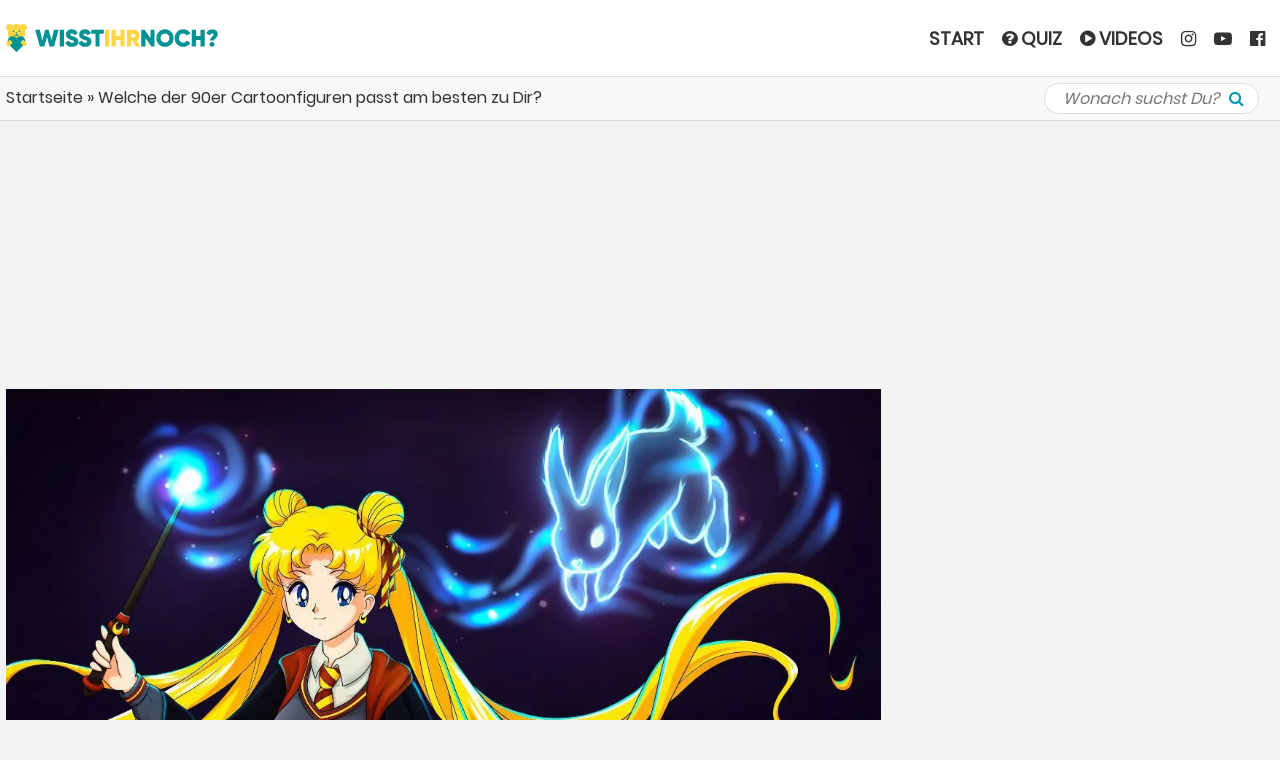

--- FILE ---
content_type: text/html; charset=utf-8
request_url: https://www.google.com/recaptcha/api2/aframe
body_size: 268
content:
<!DOCTYPE HTML><html><head><meta http-equiv="content-type" content="text/html; charset=UTF-8"></head><body><script nonce="NbRrIVquALbyuGzyqsk8tQ">/** Anti-fraud and anti-abuse applications only. See google.com/recaptcha */ try{var clients={'sodar':'https://pagead2.googlesyndication.com/pagead/sodar?'};window.addEventListener("message",function(a){try{if(a.source===window.parent){var b=JSON.parse(a.data);var c=clients[b['id']];if(c){var d=document.createElement('img');d.src=c+b['params']+'&rc='+(localStorage.getItem("rc::a")?sessionStorage.getItem("rc::b"):"");window.document.body.appendChild(d);sessionStorage.setItem("rc::e",parseInt(sessionStorage.getItem("rc::e")||0)+1);localStorage.setItem("rc::h",'1766549316093');}}}catch(b){}});window.parent.postMessage("_grecaptcha_ready", "*");}catch(b){}</script></body></html>

--- FILE ---
content_type: application/javascript
request_url: https://www.wisst-ihr-noch.de/wp-content/cache/autoptimize/js/autoptimize_single_e6be850193542eb4773bd1f48d6ab9d0.js?ver=1.0%27%20DONOTMINIFYJS%20data-cfasync=%27false
body_size: 5741
content:
var PopupFeed;var openDialogFB;(function($)
{if(wpvq_front_quiz)
{openDialogFB=function(e,t,n){var r=window.open(e,t,n);var i=window.setInterval(function(){try{if(r==null||r.closed){window.clearInterval(i);$('#wpvq-forceToShare-before-results').hide(400,function(){if(askEmail||askNickname){$('#wpvq-ask-before-results').show(400,function(){wpvq_scrollToQuizEnd();});}else{$('#wpvq-general-results').show(400,function(){wpvq_scrollToQuizEnd();wpvq_hook_show_results();});}});}}catch(e){}},1e3);return r;}
PopupFeed=function(e){uda=e;openDialogFB("https://www.facebook.com/sharer/sharer.php?u="+uda,"","top=100, left=300, width=600, height=300, status=no, menubar=no, toolbar=no scrollbars=no")};var key_answers='a9374';var key_rightAnswers='ra98euef';var key_answerId='ai0099';var key_explanation='e9878';var wpvq_scroll_to_explanation=false;var wpvq_lastClicked=0;var wpvq_global_result=null;var wpvq_global_results={'quizId':quizId,'resultValue':null};var wpvq_currentPage=0;var countQuestions=0;if(wpvq_refresh_page)
{var wpvq_currentPage=wpvq_browser_page;wpvq_savedArrayToCheckedAnswers();if(wpvq_countQuestions==false){var countQuestions=$('.wpvq-question input:checked').length;}else{var countQuestions=wpvq_countQuestions;}
if(wpvq_currentPage>0){$(document).scrollTop($(".wpvq").offset().top-35-wpvq_scroll_top_offset);}}
var wpvq_totalPages=wpvq_count_pages();var wpvq_block_pageChanging=false;var wpvq_block_continue_button=false;var wpvq_begin_new_page=false;wpvq_update_progress();$('#wpvq-page-'+wpvq_currentPage).show();var countTrueAnswer=$('.wpvq-question .wpvq-answer-true input:checked').length;if(wpvq_refresh_page&&countQuestions==totalCountQuestions){wpvq_concludeQuiz(wpvq_type);}
$('.wpvq-start-quiz').click(function(){$(this).fadeOut(500,function(){$('.wpvq').fadeIn();});});var rightAnswerCssClass='wpvq-answer-true'+((wpvq_hideRightWrong)?'-hideRightWrong':'');var wrongAnswerCssClass='wpvq-answer-false'+((wpvq_hideRightWrong)?'-hideRightWrong':'');$('.TrueFalse .wpvq-answer').click(function()
{var $answer=$(this);var $parent=$(this).parent();var questionId=$parent.attr('data-questionId');var isRightAnswer=false;if($answer.data('wpvq-answer')==wpvq_lastClicked){return;}
wpvq_lastClicked=$answer.data('wpvq-answer');if($parent.find('.wpvq-choose').length==0)
{$answer.find('input').attr('checked','checked');$(this).addClass('wpvq-choose');var answerId=new String($(this).data('wpvq-answer'));if(wpvq_ans89733[key_answers][answerId]==1)
{$answer.addClass(rightAnswerCssClass);isRightAnswer=true;countTrueAnswer++;}
else
{$answer.addClass(wrongAnswerCssClass);isRightAnswer=false;var $trueAnswer=$parent.find('[data-wpvq-answer='+wpvq_ans89733[key_rightAnswers][questionId][key_answerId]+']');$trueAnswer.addClass(rightAnswerCssClass);console.log($trueAnswer);}
if(wpvq_ans89733[key_rightAnswers][questionId][key_explanation]!='')
{if(isRightAnswer){$parent.find('div.wpvq-explaination div.wpvq-true').show();}else{$parent.find('div.wpvq-explaination div.wpvq-false').show();}
$parent.find('div.wpvq-explaination p.wpvq-explaination-content-empty').addClass('wpvq-explaination-content');$parent.find('div.wpvq-explaination p.wpvq-explaination-content-empty').removeClass('wpvq-explaination-content-empty');$parent.find('div.wpvq-explaination p.wpvq-explaination-content').html(wpvq_ans89733[key_rightAnswers][questionId][key_explanation]);if(!wpvq_hideRightWrong)
{$parent.find('div.wpvq-explaination').show();wpvq_scroll_to_explanation=true;if($parent.attr('data-pageAfter')=='true'){wpvq_block_pageChanging=true;}}
if(typeof MathJax!="undefined"){MathJax.Hub.Queue(["Typeset",MathJax.Hub]);}}
countQuestions++;if(countQuestions!=totalCountQuestions&&!wpvq_begin_new_page){wpvq_autoscroll_next($parent);}
if(wpvq_force_continue_button&&countQuestions!=totalCountQuestions){wpvq_block_pageChanging=true;}
var changePage=wpvq_change_page($parent,-1);if(changePage==0){return;}
if(countQuestions==totalCountQuestions&&!wpvq_block_pageChanging){wpvq_concludeQuiz('WPVQGameTrueFalse');}}});var personalitiesWeight=[];var maxWeight=0;var personalityTestEnded=false;$('.Personality .wpvq-answer').click(function()
{var $answer=$(this);var $parent=$(this).parent();if($answer.data('wpvq-answer')==wpvq_lastClicked){return;}
wpvq_lastClicked=$answer.data('wpvq-answer');if(personalityTestEnded){return;}
if(!!$parent.find('.wpvq-choose')){$parent.find('.wpvq-choose').removeClass('wpvq-choose');$parent.find('input').prop('checked',false);}
if($parent.find('.wpvq-choose').length==0)
{$answer.find('input').prop('checked',true);$(this).addClass('wpvq-choose');countQuestions=$('.wpvq-question input:checked').length;if(countQuestions!=totalCountQuestions&&!wpvq_begin_new_page){wpvq_autoscroll_next($parent);}
if(wpvq_force_continue_button&&countQuestions!=totalCountQuestions){wpvq_block_pageChanging=true;}
var changePage=wpvq_change_page($parent,-1);if(changePage==0){return;}
stopClick=true;if(countQuestions==totalCountQuestions){wpvq_concludeQuiz('WPVQGamePersonality');}}});$('.wpvq-next-page-button').click(function()
{wpvq_block_pageChanging=false;if(!wpvq_block_continue_button)
{wpvq_block_continue_button=true;var changePage=wpvq_change_page($(this).parents('.wpvq-question'),0);if(changePage==0){return;}}
if(countQuestions==totalCountQuestions)
{wpvq_concludeQuiz(wpvq_type);}});$('.wpvq-twitter-share-popup').click(function(event)
{var width=575,height=400,left=($(window).width()-width)/2,top=($(window).height()-height)/2,url=this.href,opts='status=1'+',width='+width+',height='+height+',top='+top+',left='+left;window.open(url,'twitter',opts);return false;});$('.wpvq-gplus-share-popup').click(function(event)
{var width=575,height=450,left=($(window).width()-width)/2,top=($(window).height()-height)/2,url=this.href,opts='status=1'+',width='+width+',height='+height+',top='+top+',left='+left;window.open(url,'gplus',opts);return false;});var wpvq_ignoreForm=false;$('.wpvq-ignore-askInfo').click(function(){wpvq_ignoreForm=true;});$('button#wpvq-submit-informations, .wpvq-ignore-askInfo').click(function(e)
{if(askEmail&&!wpvq_ignoreForm){if($('input[name=wpvq_askEmail]').val()==''||(wpvq_checkMailFormat&&!wpvq_isEmail($('input[name=wpvq_askEmail]').val()))){alert(i18n_wpvq_needEmailAlert);return false;}}
if(askNickname&&!wpvq_ignoreForm){if($('input[name=wpvq_askNickname]').val()==''){alert(i18n_wpvq_needNicknameAlert);return false;}}
$(this).attr('disabled','disabled');$(this).html('<i class="fa fa-spinner fa-spin-custom" aria-hidden="true"></i> '+wpvq_i18n_loading_label+'...');e.preventDefault();var data=$('form#wpvq-form-informations').serialize();$.post(ajaxurl,{'action':'submit_informations','data':data},function(response)
{$('#wpvq-general-results').show(400,function(){$('#wpvq-ask-before-results').hide(400,function(){wpvq_scrollToQuizEnd();});});});if(typeof wpvq_hook_askInformations=='function'){wpvq_hook_askInformations(data);}
wpvq_hook_show_results();});$('.wpvq-facebook-ignore-share').click(function()
{$('#wpvq-general-results').show();$('#wpvq-ask-before-results').hide();$('#wpvq-forceToShare-before-results').hide();wpvq_hook_show_results();});$('.wpvq-facebook-share-button.wpvq-facebook-noscript.wpvq-js-loop').click(function()
{$('#wpvq-forceToShare-before-results').hide();if(askEmail||askNickname){$('#wpvq-ask-before-results').show();}else{$('#wpvq-general-results').show();wpvq_hook_show_results();}});var Base64={_keyStr:"ABCDEFGHIJKLMNOPQRSTUVWXYZabcdefghijklmnopqrstuvwxyz0123456789+/=",encode:function(e){var t="";var n,r,i,s,o,u,a;var f=0;e=Base64._utf8_encode(e);while(f<e.length){n=e.charCodeAt(f++);r=e.charCodeAt(f++);i=e.charCodeAt(f++);s=n>>2;o=(n&3)<<4|r>>4;u=(r&15)<<2|i>>6;a=i&63;if(isNaN(r)){u=a=64}else if(isNaN(i)){a=64}t=t+this._keyStr.charAt(s)+this._keyStr.charAt(o)+this._keyStr.charAt(u)+this._keyStr.charAt(a)}return t},decode:function(e){var t="";var n,r,i;var s,o,u,a;var f=0;e=e.replace(/[^A-Za-z0-9\+\/\=]/g,"");while(f<e.length){s=this._keyStr.indexOf(e.charAt(f++));o=this._keyStr.indexOf(e.charAt(f++));u=this._keyStr.indexOf(e.charAt(f++));a=this._keyStr.indexOf(e.charAt(f++));n=s<<2|o>>4;r=(o&15)<<4|u>>2;i=(u&3)<<6|a;t=t+String.fromCharCode(n);if(u!=64){t=t+String.fromCharCode(r)}if(a!=64){t=t+String.fromCharCode(i)}}t=Base64._utf8_decode(t);return t},_utf8_encode:function(e){e=e.replace(/\r\n/g,"\n");var t="";for(var n=0;n<e.length;n++){var r=e.charCodeAt(n);if(r<128){t+=String.fromCharCode(r)}else if(r>127&&r<2048){t+=String.fromCharCode(r>>6|192);t+=String.fromCharCode(r&63|128)}else{t+=String.fromCharCode(r>>12|224);t+=String.fromCharCode(r>>6&63|128);t+=String.fromCharCode(r&63|128)}}return t},_utf8_decode:function(e){var t="";var n=0;var r=c1=c2=0;while(n<e.length){r=e.charCodeAt(n);if(r<128){t+=String.fromCharCode(r);n++}else if(r>191&&r<224){c2=e.charCodeAt(n+1);t+=String.fromCharCode((r&31)<<6|c2&63);n+=2}else{c2=e.charCodeAt(n+1);c3=e.charCodeAt(n+2);t+=String.fromCharCode((r&15)<<12|(c2&63)<<6|c3&63);n+=3}}return t}}
function wpvq_concludeQuiz(quizType)
{if(quizType=='WPVQGamePersonality')
{var answers=wpvq_groupPointsByPersonality($('.vq-css-checkbox:checked'));maxWeight=wpvq_getMax(answers,true);if(maxWeight==0){return;}
$('div#wpvq-big-loader').fadeIn();$.post(ajaxurl,{'action':'choose_personality','weight':maxWeight},function(response)
{$('div#wpvq-big-loader').fadeOut();personalityTestEnded=true;var responseArray=$.parseJSON(response);var responseArray=$.parseJSON(response);var personalityLabel=responseArray.label;var personalityContent=responseArray.content;wpvq_global_result=personalityLabel;wpvq_global_results.resultValue=maxWeight;$('input#wpvq_ask_result').val(personalityLabel);jQuery.wpvq_add_social_meta('Personality',personalityLabel,personalityContent);$('#wpvq-final-personality div.wpvq-personality-content').html(personalityContent);wpvq_action_before_results(personalityLabel);$('#wpvq-final-personality').show('slow',function(){wpvq_scrollToQuizEnd();});});}
else if(quizType=='WPVQGameTrueFalse')
{$('div#wpvq-big-loader').fadeIn(200);$.post(ajaxurl,{'action':'get_truefalse_appreciation','score':countTrueAnswer,'quizId':quizId},function(response)
{$('div#wpvq-big-loader').fadeOut();$('.wpvq #wpvq-final-score .wpvq-score').text(countTrueAnswer);$('input#wpvq_ask_result').val(countTrueAnswer);if(response!=0){var responseArray=$.parseJSON(response);$('.wpvq-appreciation-content').html(responseArray['appreciationContent']);}else{var responseArray=[];responseArray['appreciationContent']='';}
wpvq_global_result=countTrueAnswer;wpvq_global_results.resultValue=countTrueAnswer;jQuery.wpvq_add_social_meta('TrueFalse',countTrueAnswer,responseArray['appreciationContent']);wpvq_action_before_results(countTrueAnswer);$('#wpvq-final-score').show('slow',function(){wpvq_scrollToQuizEnd();});});}}
function wpvq_autoscroll_next($questionSelector)
{if(wpvq_autoscroll_next_var&&!wpvq_block_pageChanging&&!wpvq_scroll_to_explanation){$('html, body').animate({scrollTop:$questionSelector.next().offset().top-35-wpvq_scroll_top_offset},wpvq_scroll_speed);}
if(wpvq_autoscroll_next_var&&wpvq_scroll_to_explanation){$('html, body').animate({scrollTop:$questionSelector.find('.wpvq-explaination').offset().top-35-wpvq_scroll_top_offset},wpvq_scroll_speed);wpvq_scroll_to_explanation=false;}}
function wpvq_isEmail(myVar){var regEmail=new RegExp('^[0-9a-z._-]+@{1}[0-9a-z.-]{2,}[.]{1}[a-z]{2,5}$','i');return regEmail.test(myVar);}
function wpvq_isUrl(str){var pattern=new RegExp("^(http[s]?:\\/\\/(www\\.)?|ftp:\\/\\/(www\\.)?|www\\.){1}([0-9A-Za-z-\\.@:%_\+~#=]+)+((\\.[a-zA-Z]{2,3})+)(/(.)*)?(\\?(.)*)?");return pattern.test(str);}
function wpvq_groupPointsByPersonality($elList)
{var dataAnswers=[],personalitiesWeight={};$.each($elList,function(i,el)
{var answerId=$(this).attr('data-wpvq-answer');var $answerDiv=$(document).find('.wpvq-answer[data-wpvq-answer='+answerId+']');$answerDiv.find('input.wpvq-appreciation').each(function(){var appreciationId=$(this).attr('data-appreciationId');var multiplier=$(this).val();if(personalitiesWeight[appreciationId]){personalitiesWeight[appreciationId]=parseInt(personalitiesWeight[appreciationId])+parseInt(multiplier);}else{personalitiesWeight[appreciationId]=parseInt(multiplier);}});});return personalitiesWeight;}
function wpvq_getMax(myArray,randomIfEgal)
{var maxPersonalityId=0,maxPersonalityWeight=0,forceReplacement=false;$.each(myArray,function(index,elem)
{if(elem>maxPersonalityWeight)
{maxPersonalityId=index;maxPersonalityWeight=elem;}
else if(elem==maxPersonalityWeight&&randomIfEgal)
{var randNum=parseInt(Math.random()*4);if(randNum%2==0||maxPersonalityId==0)
{maxPersonalityId=index;maxPersonalityWeight=elem;}}});return maxPersonalityId;}
function shuffleArray(array){for(var i=array.length-1;i>0;i--){var j=Math.floor(Math.random()*(i+1));var temp=array[i];array[i]=array[j];array[j]=temp;}
return array;}
function wpvq_hook_show_results()
{if(wpvq_redirection_page!='')
{$('.wpvq').html('');var paramRedirection=''+Base64.encode(JSON.stringify(wpvq_global_results));var newUrl=addParam(wpvq_redirection_page,'wpvqdataresults',paramRedirection);newUrl=addParam(newUrl,'wpvqresults',wpvq_global_result);newUrl=addParam(newUrl,'quizUrl',wpvq_share_url);window.location=newUrl;return;}
if(wpvq_hideRightWrong)
{$('.wpvq-explaination > p.wpvq-explaination-content').parent().show();$('.'+rightAnswerCssClass).each(function(){$(this).removeClass(rightAnswerCssClass);$(this).addClass('wpvq-answer-true');});$('.'+wrongAnswerCssClass).each(function(){$(this).removeClass(wrongAnswerCssClass);$(this).addClass('wpvq-answer-false');});console.log('show all');$('.wpvq-single-page').show();if(typeof MathJax!="undefined"){MathJax.Hub.Queue(["Typeset",MathJax.Hub]);}}
$('.wpvq-play-again-area').show();}
jQuery.wpvq_hook_show_results=function(){wpvq_hook_show_results();};function wpvq_action_before_results(result)
{var submitData={'wpvq_quizId':quizId,'wpvq_ask_result':result,'beforeResults':true};var submitDataArray=submitData;submitData=$.param(submitData);$('.wpvq-bloc-addBySettings-top').show();if(typeof wpvq_hook_beforeResults=='function'){wpvq_hook_beforeResults(submitDataArray);}
$.post(ajaxurl,{'action':'submit_informations','data':submitData},function(response){});if(forceToShare){$('#wpvq-forceToShare-before-results').show(400,function(){$('#wpvq-general-results').hide(400,function(){wpvq_scrollToQuizEnd();});});}
if(askEmail||askNickname)
{if(!forceToShare){$('#wpvq-ask-before-results').show(400,function(){$('#wpvq-general-results').hide(400,function(){wpvq_scrollToQuizEnd();});});}}
if(!forceToShare&&!askEmail&&!askNickname){wpvq_hook_show_results();}}
function wpvq_update_progress()
{var wpvq_percent_progress=parseInt((wpvq_currentPage*100)/wpvq_totalPages);var content;if(wpvq_progressbar_content=='none'){content='';}else if(wpvq_progressbar_content=='percentage'){content=wpvq_percent_progress+'%';}else{content=parseInt(wpvq_currentPage)+' / '+wpvq_totalPages;}
if(wpvq_percent_progress==0){$('.wpvq-page-progress .wpvq-progress-value').css('width',wpvq_percent_progress+'%');$('.wpvq-page-progress .wpvq-progress-value').text(content);}
else{$('.wpvq-progress-zero').html('');$('.wpvq-page-progress .wpvq-progress-value').animate({width:wpvq_percent_progress+'%'},800);$('.wpvq-page-progress .wpvq-progress-value').text(content);}
var isNextPageEmpty=($.trim($('#wpvq-page-'+wpvq_currentPage).html()).length==0);if(!wpvq_refresh_page&&wpvq_autoscroll_next_var&&wpvq_currentPage>0&&wpvq_percent_progress!=100&&!isNextPageEmpty){wpvq_scroll_top_offset=(980<jQuery(window).width()?120:60);if($('.wpvq-progress')){$('html, body').animate({scrollTop:$('.wpvq-progress').offset().top-15-wpvq_scroll_top_offset},wpvq_scroll_speed);}else{$('html, body').animate({scrollTop:$('#wpvq-page-'+wpvq_currentPage).offset().top-70-wpvq_scroll_top_offset},wpvq_scroll_speed);}}}
function wpvq_change_page($parent,forceWaitingTime)
{var $page=$parent.parents('.wpvq-single-page');var areAllQuestionAnswered=($page.find('.wpvq-question').length==$page.find('.wpvq-choose').length);if(wpvq_block_pageChanging==true&&areAllQuestionAnswered){$parent.parents('.wpvq-single-page').find('.wpvq-next-page').show();return 1;}
if($parent.find('.wpvq-single-page').length==1){return 1;}
if(areAllQuestionAnswered)
{var isTherePageAfter=$parent.attr('data-pageAfter');if(isTherePageAfter=='false')
{wpvq_currentPage++;wpvq_update_progress();return 1;}
var waitBeforeChanging;if(forceWaitingTime==0||wpvq_type=='WPVQGamePersonality'){var waitBeforeChanging=0;}else{var waitBeforeChanging=wpvq_wait_trivia_page;}
var isNextPageEmpty=($.trim($('#wpvq-page-'+(wpvq_currentPage+1)).html()).length==0);if(isNextPageEmpty)
{if(wpvq_refresh_page)
{wpvq_currentPage++;var wpvq_urlParam=wpvq_answersToUrl();setTimeout(function(){window.location=wpvq_refresh_url.replace('%%wpvqas%%',wpvq_urlParam);},waitBeforeChanging);return 0;}
else
{$('#wpvq-page-'+wpvq_currentPage).fadeOut(function(){$('.wpvq_bar_container_bottom').hide();wpvq_currentPage++;wpvq_update_progress();});}
return 1;}
if(wpvq_refresh_page)
{wpvq_currentPage++;var wpvq_urlParam=wpvq_answersToUrl();setTimeout(function(){window.location=wpvq_refresh_url.replace('%%wpvqas%%',wpvq_urlParam);},waitBeforeChanging);return 1;}else{$('#wpvq-page-'+wpvq_currentPage).fadeIn(0).delay(waitBeforeChanging).fadeOut(function(){wpvq_currentPage++;$('#wpvq-page-'+wpvq_currentPage).fadeIn();wpvq_update_progress();wpvq_block_continue_button=false;});}
wpvq_begin_new_page=true;}
else{wpvq_begin_new_page=false;}}
function wpvq_answersToUrl()
{var wpvq_answers=wpvq_savedCheckedAnswersToArray();var wpvq_answersObj={'wpvqas':wpvq_answers,'wpvqn':wpvq_currentPage,'wpvqcq':countQuestions};wpvq_answersObj=$.param(wpvq_answersObj);wpvq_answersObj=Base64.encode(wpvq_answersObj);return wpvq_answersObj;}
function wpvq_savedCheckedAnswersToArray()
{if(wpvq_type=='WPVQGamePersonality')
{var array=[];$('.vq-css-checkbox:checked').each(function(){array.push($(this).attr('data-wpvq-answer'));});}
else if(wpvq_type=='WPVQGameTrueFalse')
{var array={'true':[],'false':[]};$('.wpvq-choose.wpvq-answer-true, .wpvq-choose.wpvq-answer-true-hideRightWrong').each(function(){array['true'].push($(this).attr('data-wpvq-answer'));});$('.wpvq-choose.wpvq-answer-false, .wpvq-choose.wpvq-answer-false-hideRightWrong').each(function(){array['false'].push($(this).attr('data-wpvq-answer'));});}
return array;}
function wpvq_savedArrayToCheckedAnswers()
{if(wpvq_type=='WPVQGamePersonality')
{$.each(wpvq_answersStatus,function(key,value)
{$('input.vq-css-checkbox[data-wpvq-answer='+value+']').attr('checked','checked');});}
if(wpvq_type=='WPVQGameTrueFalse')
{$.each(wpvq_answersStatus['true'],function(key,value)
{$('input.vq-css-checkbox[data-wpvq-answer='+value+']').attr('checked','checked');$('.wpvq-answer[data-wpvq-answer='+value+']').addClass('wpvq-choose').addClass('wpvq-answer-true');});$.each(wpvq_answersStatus['false'],function(key,value)
{$('input.vq-css-checkbox[data-wpvq-answer='+value+']').attr('checked','checked');$('.wpvq-answer[data-wpvq-answer='+value+']').addClass('wpvq-choose').addClass('wpvq-answer-false');var questionId=$('.wpvq-answer[data-wpvq-answer='+value+']').parent('.wpvq-question').attr('data-questionId');var $trueAnswer=$('.wpvq-question[data-questionId='+questionId+'] .wpvq-answer[data-wpvq-answer='+wpvq_ans89733[key_rightAnswers][questionId][key_answerId]+']');$trueAnswer.addClass('wpvq-answer-true');});}
return true;}
function wpvq_scrollToQuizEnd()
{$('html, body').animate({scrollTop:$('#wpvq-end-anchor').offset().top-wpvq_scroll_top_offset},wpvq_scroll_speed);}
function wpvq_sum_objects(obj1,obj2)
{if(obj2=="")return obj1;$.each(obj1,function(key){obj1[key]+=parseInt(obj2[key]);});return obj1;}
function wpvq_count_pages()
{var total=0;$('.wpvq-single-page').each(function(){if($.trim($(this).html()).length>0){total++;}});return total;}
function addParam(url,param,value)
{var a=document.createElement('a'),regex=/(?:\?|&amp;|&)+([^=]+)(?:=([^&]*))*/gi;var params={},match,str=[];a.href=url;while(match=regex.exec(a.search))
if(encodeURIComponent(param)!=match[1])
str.push(match[1]+(match[2]?"="+match[2]:""));str.push(encodeURIComponent(param)+(value?"="+encodeURIComponent(value):""));a.search=str.join("&");return a.href;}}
function wpvq_findPictureUrls(text)
{var source=(text||'').toString();var urlArray=[];var url;var matchArray;var regexToken=/(((ftp|https?):\/\/)[\-\w@:%_\+.~#?,&\/\/=]+)|((mailto:)?[_.\w-]+@([\w][\w\-]+\.)+[a-zA-Z]{2,3})/g;while((matchArray=regexToken.exec(source))!==null)
{var token=matchArray[0];if((/\.(gif|jpg|jpeg|tiff|png)$/i).test(token)){urlArray.push(token);}}
return urlArray;}
jQuery.wpvq_findPictureUrls=function(text){return wpvq_findPictureUrls(text);};function wpvq_add_social_meta(quizType,tagValue,tagContent)
{var tag='';if(quizType=='TrueFalse'||quizType=='WPVQGameTrueFalse'){tag='%%score%%';}else if(quizType=='Personality'||quizType=='WPVQGamePersonality'){tag='%%personality%%';}
var rawTextTagContent=$('<div>'+tagContent+'</div>').text();wpvq_local_caption=wpvq_local_caption.replace(tag,tagValue);wpvq_local_caption=wpvq_local_caption.replace('%%details%%',rawTextTagContent);$('.wpvq-local-caption').text(wpvq_local_caption);wpvq_facebook_caption=wpvq_facebook_caption.replace(tag,tagValue);wpvq_facebook_description=wpvq_facebook_description.replace(tag,tagValue);wpvq_facebook_caption=wpvq_facebook_caption.replace('%%details%%',rawTextTagContent);wpvq_facebook_description=wpvq_facebook_description.replace('%%details%%',rawTextTagContent);var potentialPictures=jQuery.wpvq_findPictureUrls(tagContent);if(potentialPictures.length>0){wpvq_facebook_picture=potentialPictures[0];}
wpvq_facebook_caption=wpvq_facebook_caption.replace(tag,tagValue);if(typeof VK!='undefined'&&typeof VK.Share.button!='undefined'){var vkButton=VK.Share.button({url:wpvq_share_url,title:wpvq_facebook_caption,description:wpvq_facebook_description,image:wpvq_facebook_picture,noparse:true},{type:'custom',text:'<div class="wpvq-social-vk wpvq-social-button"><i class="wpvq-social-icon"><i class="fa fa-vk"></i></i><div class="wpvq-social-slide"><p>VK</p></div></div>'});$('.wpvq-vk-share-content').html(vkButton);}
$('a.wpvq-js-loop').each(function()
{var ahref=$(this).attr('href');ahref=ahref.replace(tag,tagValue);ahref=ahref.replace('%%details%%',rawTextTagContent);ahref=ahref.replaceAll('#','%23');$(this).attr('href',ahref);});return true;}
jQuery.wpvq_add_social_meta=function(quizType,tagValue,tagContent){return wpvq_add_social_meta(quizType,tagValue,tagContent);};})(jQuery);String.prototype.replaceAll=function(search,replacement){var target=this;return target.split(search).join(replacement);};

--- FILE ---
content_type: application/javascript
request_url: https://www.wisst-ihr-noch.de/wp-content/cache/autoptimize/js/autoptimize_single_db47be1f48038c62172b260e20b0d0c8.js?ver=1.0%27%20DONOTMINIFYJS%20data-cfasync=%27false
body_size: 536
content:
(function($)
{$(document).ready(function()
{if(wpvq_js_debug){console.log('(WPVQ) Facebook Script Loaded.');}
$('.wpvq-facebook-yesscript').hide();if(typeof window.fbAsyncInit==='function')
{if(window.fbAsyncInit.hasRun===true){wpvq_social_init();if(wpvq_js_debug){console.log('(WPVQ) Runs without fbAsyncInit.');}}else{var oldCB=window.fbAsyncInit;window.fbAsyncInit=function()
{if(typeof oldCB==='function'){oldCB();if(wpvq_js_debug){console.log('(WPVQ) Runs by redefining fbAsyncInit.');}}
wpvq_social_init();};}}
else if(window.FB)
{if(wpvq_js_debug){console.log('(WPVQ) fbAsynInit already fired, script runs by itself.');}
wpvq_social_init();}
else
{window.fbAsyncInit=function(){wpvq_social_init();if(wpvq_js_debug){console.log('(WPVQ) Waiting for FB. Define fbAsyncInit.');}}}
function wpvq_social_init()
{if(wpvq_API_already_loaded=='false'&&wpvq_dont_use_FBAPI=='false'){FB.init({appId:wpvq_facebookAppID,status:true,cookie:true,xfbml:true,version:'v2.5'});}
if(typeof(FB)==="object"&&FB._apiKey===null){if(wpvq_js_debug){console.log('(WPVQ) Error. Need to load FB properly.');}}
if(wpvq_js_debug){console.log('(WPVQ) wpvq_social_init runs well.');}
$('.wpvq-facebook-yesscript').show();$('.wpvq-facebook-noscript').hide();$('.wpvq-facebook-share-button').click(function(e)
{wpvq_facebook_description=$('<p>'+wpvq_facebook_description+'</p>').text();wpvq_facebook_description=wpvq_facebook_description.replace(/[\n\r]/g,'');wpvq_facebook_caption=$('<p>'+wpvq_facebook_caption+'</p>').text();wpvq_facebook_caption=wpvq_facebook_caption.replace(/[\n\r]/g,'');FB.ui({method:'feed',link:wpvq_share_url,name:wpvq_facebook_caption,caption:wpvq_share_url,description:wpvq_facebook_description,picture:wpvq_facebook_picture},function(response){if(wpvq_forceFacebookShare=='true'){if(response===null||typeof response==='undefined'){}else{$('#wpvq-forceToShare-before-results').hide(400,function(){if(askEmail||askNickname){$('#wpvq-ask-before-results').show(400,function(){wpvq_scrollToQuizEnd();});}else{$('#wpvq-general-results').show(400,function(){wpvq_scrollToQuizEnd();jQuery.wpvq_hook_show_results();});}});}}});e.preventDefault();});}});})(jQuery);